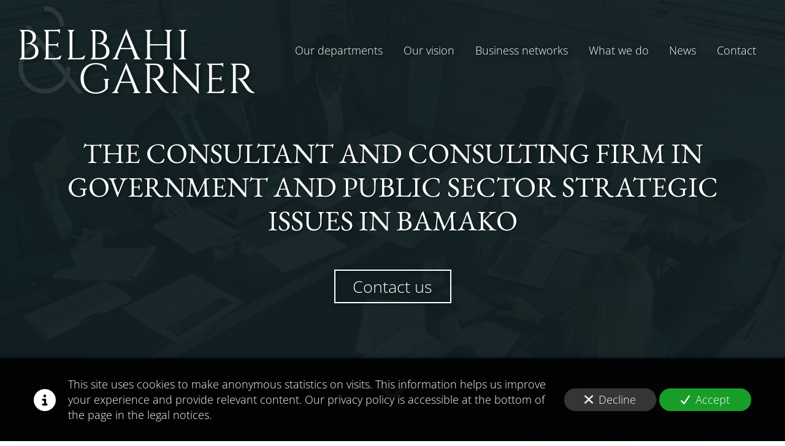

--- FILE ---
content_type: text/html; charset=UTF-8
request_url: https://www.belbahigarner.com/consultant-and-consulting-firm-government-and-public-sector-strategic-issues-bamako
body_size: 16199
content:
<!DOCTYPE html>
<html lang="en"  dir="ltr">
<head>
    <meta charset="UTF-8">
    <meta name="viewport"
          content="width=device-width, minimum-scale=1.0, maximum-scale=5.0, initial-scale=1.0, minimal-ui">
    <title>Belbahi &amp; Garner Limited - The consultant and consulting firm in government and public sector strategic issues in Bamako</title>
                        <link rel="preconnect" href="https://fonts.googleapis.com">
        <link rel="preconnect" href="https://fonts.gstatic.com" crossorigin>
        <link rel="stylesheet" href="/_fonts/css2?family=EB+Garamond%3Aital%2Cwght%400%2C400%3B0%2C700%3B1%2C400%3B1%2C700&amp;display=swap"
          id="font-primary-link">
    <link rel="stylesheet" href="/_fonts/css2?family=Open+Sans%3Aital%2Cwght%400%2C300%3B0%2C600%3B1%2C300%3B1%2C600&amp;display=swap"
          id="font-secondary-link">
    <script>
        function cssLoadError(el) {
            var style = document.createElement('style');
            style.innerHTML = `.svg-icon {max-height: 1em;}
            .divider-svg-wrapper, .header-section .hamburger-wrapper, .header-section .sidebar, .modal-body .icon-spin {display: none;}
            section { border-top: 1px solid #ccc; margin-bottom: 2em; }`;
            el.parentElement.append(style);
            el.addEventListener('load', function() {
                style.remove();
            });
        }
    </script>
    <link rel="stylesheet" type="text/css" href="/css/page/08d4061e-b731-11ec-93f8-0242ac140006/page.0e86f1.min.css" onerror="cssLoadError(this)">
    <noscript>
        <link rel="stylesheet" type="text/css" href="/css/noscript.css">
    </noscript>

    
        
            <meta name="theme-color" content="#6ab5b5">
    
                <meta name="google-site-verification" content="xzDzJ255bnr5wCn2YIzR14GAds3jKzyfnpQ1Kjjpzrc" />
                    <meta name="msvalidate.01" content="D140EB280DE8735464CBFF3428D13A42" />
    
    <meta name="msapplication-tap-highlight" content="no" />
            <meta name="description" content="The&#x20;consultant&#x20;and&#x20;consulting&#x20;firm&#x20;in&#x20;government&#x20;and&#x20;public&#x20;sector&#x20;strategic&#x20;issues&#x20;Belbahi&#x20;&amp;&#x20;Garner,&#x20;founded&#x20;by&#x20;a&#x20;team&#x20;of&#x20;passionate&#x20;consultants,&#x20;your&#x20;partner&#x20;here,&#x20;in&#x20;Bamako.">
        <meta property="og:description" content="The&#x20;consultant&#x20;and&#x20;consulting&#x20;firm&#x20;in&#x20;government&#x20;and&#x20;public&#x20;sector&#x20;strategic&#x20;issues&#x20;Belbahi&#x20;&amp;&#x20;Garner,&#x20;founded&#x20;by&#x20;a&#x20;team&#x20;of&#x20;passionate&#x20;consultants,&#x20;your&#x20;partner&#x20;here,&#x20;in&#x20;Bamako." />
        
        
    
    
    <link rel="icon" type="image/png" href="https://www.belbahigarner.com/_img/oVG2oGncywB2gPfAxW_VIfstAEA=/fit-in/48_x_48/filters:upscale():fill(transparent):strip_exif()/reboot/media/71ce41a6-ae7c-11ec-a671-0242ac140006/3723c658-a502-11ec-9a14-0242ac140006/1-1-logo-ok-vector-bg.png"
          media="(prefers-color-scheme:no-preference)"/>
    <link rel="icon" type="image/png" href="https://www.belbahigarner.com/_img/sjPnXJNC9adLAG0k6HukvK6MHC0=/fit-in/48_x_48/filters:upscale():fill(transparent):strip_exif()/reboot/media/71ce41a6-ae7c-11ec-a671-0242ac140006/3b655830-a502-11ec-9265-0242ac140006/2-2-logo-ok-vector-bg.png"
          media="(prefers-color-scheme:dark)"/>
    <link rel="icon" type="image/png" href="https://www.belbahigarner.com/_img/oVG2oGncywB2gPfAxW_VIfstAEA=/fit-in/48_x_48/filters:upscale():fill(transparent):strip_exif()/reboot/media/71ce41a6-ae7c-11ec-a671-0242ac140006/3723c658-a502-11ec-9a14-0242ac140006/1-1-logo-ok-vector-bg.png"
          media="(prefers-color-scheme:light)"/>
        <link rel="apple-touch-icon" sizes="180x180"
          href="https://www.belbahigarner.com/_img/pry1aCA8XAwXp8SRJCLsJvmyWb8=/fit-in/180_x_180/filters:upscale():fill(transparent):format(png):strip_exif()/reboot/media/71ce41a6-ae7c-11ec-a671-0242ac140006/3723c658-a502-11ec-9a14-0242ac140006/1-1-logo-ok-vector-bg.png" type="image/png"/>
    <link rel="apple-touch-icon" sizes="167x167"
          href="https://www.belbahigarner.com/_img/9H3r2APWLm2yKw666Fp5Gxcvw00=/fit-in/167_x_167/filters:upscale():fill(transparent):format(png):strip_exif()/reboot/media/71ce41a6-ae7c-11ec-a671-0242ac140006/3723c658-a502-11ec-9a14-0242ac140006/1-1-logo-ok-vector-bg.png" type="image/png"/>
    <link rel="apple-touch-icon" sizes="152x152"
          href="https://www.belbahigarner.com/_img/Put3qy7zyCEi0OaZysE-fySEGoY=/fit-in/152_x_152/filters:upscale():fill(transparent):format(png):strip_exif()/reboot/media/71ce41a6-ae7c-11ec-a671-0242ac140006/3723c658-a502-11ec-9a14-0242ac140006/1-1-logo-ok-vector-bg.png" type="image/png"/>
    <link rel="apple-touch-icon" sizes="120x120"
          href="https://www.belbahigarner.com/_img/3nIFu0aIlfwKvFPdhFrPopEhsQw=/fit-in/120_x_120/filters:upscale():fill(transparent):format(png):strip_exif()/reboot/media/71ce41a6-ae7c-11ec-a671-0242ac140006/3723c658-a502-11ec-9a14-0242ac140006/1-1-logo-ok-vector-bg.png" type="image/png"/>
    <link rel="canonical" href="https&#x3A;&#x2F;&#x2F;www.belbahigarner.com&#x2F;consultant-and-consulting-firm-government-and-public-sector-strategic-issues-bamako" />
            <meta property="og:type" content="website">
    <meta property="og:title" content="Belbahi&#x20;&amp;&#x20;Garner&#x20;Limited&#x20;-&#x20;The&#x20;consultant&#x20;and&#x20;consulting&#x20;firm&#x20;in&#x20;government&#x20;and&#x20;public&#x20;sector&#x20;strategic&#x20;issues&#x20;in&#x20;Bamako" />
    <meta property="og:url" content="https&#x3A;&#x2F;&#x2F;www.belbahigarner.com&#x2F;consultant-and-consulting-firm-government-and-public-sector-strategic-issues-bamako" />
    <meta property="og:locale" content="en" />
            <meta property="og:image" content="https://www.belbahigarner.com/_img/0MLF39Ux6k5CrIpBoMILdOwwop4=/fit-in/512_x_512/filters:upscale():fill(transparent):background_color(ffffff):format(jpg):quality(80):strip_exif()/reboot/media/71ce41a6-ae7c-11ec-a671-0242ac140006/3723c658-a502-11ec-9a14-0242ac140006/1-1-logo-ok-vector-bg.png" />
        <meta property="og:logo" content="https://www.belbahigarner.com/_img/0MLF39Ux6k5CrIpBoMILdOwwop4=/fit-in/512_x_512/filters:upscale():fill(transparent):background_color(ffffff):format(jpg):quality(80):strip_exif()/reboot/media/71ce41a6-ae7c-11ec-a671-0242ac140006/3723c658-a502-11ec-9a14-0242ac140006/1-1-logo-ok-vector-bg.png" />
    <meta property="og:logo" content="https://www.belbahigarner.com/_img/0MLF39Ux6k5CrIpBoMILdOwwop4=/fit-in/512_x_512/filters:upscale():fill(transparent):background_color(ffffff):format(jpg):quality(80):strip_exif()/reboot/media/71ce41a6-ae7c-11ec-a671-0242ac140006/3723c658-a502-11ec-9a14-0242ac140006/1-1-logo-ok-vector-bg.png" size="150x150" />
    <meta property="og:site_name" content="Belbahi&#x20;&amp;&#x20;Garner&#x20;Limited" />
    
            <script type="application/ld+json">{"@context":"http:\/\/schema.org","@graph":[{"@type":"Organization","name":"Belbahi & Garner Limited","url":"https:\/\/www.belbahigarner.com\/","logo":"\/media\/71ce41a6-ae7c-11ec-a671-0242ac140006\/3723c658-a502-11ec-9a14-0242ac140006\/1-logo-ok-vector-bg.png","address":["BELBAHI & GARNER LIMITED  Suite 04-110 \r\n30 Churchill Place, Canary Wharf,\r\nLondon, England, E14 5RE"]},[{"@type":"Service","name":"Pharmaceutical Industry, Construction & Hospital Engineering"},{"@type":"Service","name":"Investment, Finance, Real estate"},{"@type":"Service","name":"Business & Government consulting"},{"@type":"Service","name":"Agriculture & Agricultural Development\naround the world"},{"@type":"Service","name":"Minerals and Mining"},{"@type":"Service","name":"Oil & Gas"}]]}</script>
    
        
            <template class="js-gdpr-deferred">
                    
        </template>
    
            <style id="prevent-animations-flickering">
            html:not(.compatibility) .base-section .section-container {
                visibility: hidden;
            }
        </style>
        <noscript>
            <style>
                .base-section .section-container {
                    visibility: initial !important;
                }
            </style>
        </noscript>
    
            <link rel="alternate" type="application/rss+xml" title="RSS" href="https://www.belbahigarner.com/consultant-and-consulting-firm-government-and-public-sector-strategic-issues-bamakorss.xml">
    </head>
<body     id="page-08d4061e-b731-11ec-93f8-0242ac140006" data-site="71ce41a6-ae7c-11ec-a671-0242ac140006" data-page="08d4061e-b731-11ec-93f8-0242ac140006"
 style="overflow-x: hidden">
    <svg style="display: none;">
        <defs>
            <filter id="ieDropShadow" height="130%">
                <feGaussianBlur in="SourceAlpha" stdDeviation="50" result="blur"></feGaussianBlur>
                <feOffset in="blur" result="offsetBlur" dx="25" dy="25"></feOffset>
                <feMerge>
                    <feMergeNode></feMergeNode>
                    <feMergeNode in="SourceGraphic"></feMergeNode>
                </feMerge>
            </filter>
        </defs>
    </svg>

    <main>
            
    
    





<section
    id="section-5151e15"
    data-uuid="71d099ba-ae7c-11ec-8b00-0242ac140006"
    class="base-section header-section fluid-layout default-disposition large-height transparent transparent-header-auto link-style-590eec3-section link-element-5151e15-section global"
            data-alternate-style-class="link-alternate-style-590eec3-section link-alternate-element-5151e15 - section"
    >
    
    <div id="section-5151e15-o" class="anchor-target"></div>
            <div
        class="section-container container-fluid">
        <div class="header-wrapper">
            <div class="link-logo-wrapper">
                <a
                    class="link-logo"
                    href="/"
                    rel="home"
                >

                                                                
                    
    
                                                <img src="https://www.belbahigarner.com/_img/F8hj5npW316Iz14pjLg1JNEx5Zw=/fit-in/600_x_77/filters:no_upscale():strip_exif()/reboot/media/71ce41a6-ae7c-11ec-a671-0242ac140006/3723c658-a502-11ec-9a14-0242ac140006/1-1-logo-ok-vector-bg.png"
                 srcset="https://www.belbahigarner.com/_img/O1hj33vwk7h9TUsoHNl3lxW8XM4=/fit-in/900_x_115/filters:no_upscale():strip_exif()/reboot/media/71ce41a6-ae7c-11ec-a671-0242ac140006/3723c658-a502-11ec-9a14-0242ac140006/1-1-logo-ok-vector-bg.png 1.5x,
                    https://www.belbahigarner.com/_img/-JGVG06QftLLJrG5520DjtcCoH0=/fit-in/1200_x_154/filters:no_upscale():strip_exif()/reboot/media/71ce41a6-ae7c-11ec-a671-0242ac140006/3723c658-a502-11ec-9a14-0242ac140006/1-1-logo-ok-vector-bg.png 2x,
                    https://www.belbahigarner.com/_img/C4WGRapw3-wXlYTw8XpyfRSRbik=/fit-in/2400_x_308/filters:no_upscale():strip_exif()/reboot/media/71ce41a6-ae7c-11ec-a671-0242ac140006/3723c658-a502-11ec-9a14-0242ac140006/1-1-logo-ok-vector-bg.png 4x"
                 alt="Belbahi&#x20;&amp;&#x20;Garner&#x20;Limited&#x20;-&#x20;The&#x20;consultant&#x20;and&#x20;consulting&#x20;firm&#x20;in&#x20;government&#x20;and&#x20;public&#x20;sector&#x20;strategic&#x20;issues&#x20;in&#x20;Bamako"
                 title="Belbahi&#x20;&amp;&#x20;Garner&#x20;Limited&#x20;-&#x20;The&#x20;consultant&#x20;and&#x20;consulting&#x20;firm&#x20;in&#x20;government&#x20;and&#x20;public&#x20;sector&#x20;strategic&#x20;issues&#x20;in&#x20;Bamako"
                 class="logo-img mobile-logo"
                                 data-width="208"
                 data-height="77"
            />

            <img src="https://www.belbahigarner.com/_img/vvxufO4sciD2LJEDaSdgDu_gdjU=/fit-in/600_x_110/filters:no_upscale():strip_exif()/reboot/media/71ce41a6-ae7c-11ec-a671-0242ac140006/3723c658-a502-11ec-9a14-0242ac140006/1-1-logo-ok-vector-bg.png"
                 srcset="https://www.belbahigarner.com/_img/fpznK0E3Ub0gEUgnok5aCEq-TxU=/fit-in/900_x_165/filters:no_upscale():strip_exif()/reboot/media/71ce41a6-ae7c-11ec-a671-0242ac140006/3723c658-a502-11ec-9a14-0242ac140006/1-1-logo-ok-vector-bg.png 1.5x,
                    https://www.belbahigarner.com/_img/mHYwre0t6_2rmjcuhFkzaZJMYoo=/fit-in/1200_x_220/filters:no_upscale():strip_exif()/reboot/media/71ce41a6-ae7c-11ec-a671-0242ac140006/3723c658-a502-11ec-9a14-0242ac140006/1-1-logo-ok-vector-bg.png 2x,
                    https://www.belbahigarner.com/_img/Mp1IkRElGVmDizIhUvGr9MnJ-Aw=/fit-in/2400_x_440/filters:no_upscale():strip_exif()/reboot/media/71ce41a6-ae7c-11ec-a671-0242ac140006/3723c658-a502-11ec-9a14-0242ac140006/1-1-logo-ok-vector-bg.png 4x"
                 alt="Belbahi&#x20;&amp;&#x20;Garner&#x20;Limited&#x20;-&#x20;The&#x20;consultant&#x20;and&#x20;consulting&#x20;firm&#x20;in&#x20;government&#x20;and&#x20;public&#x20;sector&#x20;strategic&#x20;issues&#x20;in&#x20;Bamako"
                 title="Belbahi&#x20;&amp;&#x20;Garner&#x20;Limited&#x20;-&#x20;The&#x20;consultant&#x20;and&#x20;consulting&#x20;firm&#x20;in&#x20;government&#x20;and&#x20;public&#x20;sector&#x20;strategic&#x20;issues&#x20;in&#x20;Bamako"
                 class="logo-img"
                                 data-width="297"
                 data-height="110"
            />
                                                        <img src="https://www.belbahigarner.com/_img/kBf5V01VWL1i5b2oQqQVQlq5vP8=/fit-in/600_x_100/filters:no_upscale():strip_exif()/reboot/media/71ce41a6-ae7c-11ec-a671-0242ac140006/3b655830-a502-11ec-9265-0242ac140006/2-2-logo-ok-vector-bg.png"
                 srcset="https://www.belbahigarner.com/_img/-g1b7nCUjamTcuSupyVG2EI8-yc=/fit-in/900_x_150/filters:no_upscale():strip_exif()/reboot/media/71ce41a6-ae7c-11ec-a671-0242ac140006/3b655830-a502-11ec-9265-0242ac140006/2-2-logo-ok-vector-bg.png 1.5x,
                    https://www.belbahigarner.com/_img/_HEK27faAps4PqPx05789hKZ5Eg=/fit-in/1200_x_200/filters:no_upscale():strip_exif()/reboot/media/71ce41a6-ae7c-11ec-a671-0242ac140006/3b655830-a502-11ec-9265-0242ac140006/2-2-logo-ok-vector-bg.png 2x,
                    https://www.belbahigarner.com/_img/QdLOh4h7Ap4S8Zmf8P9SKPq_qyk=/fit-in/2400_x_400/filters:no_upscale():strip_exif()/reboot/media/71ce41a6-ae7c-11ec-a671-0242ac140006/3b655830-a502-11ec-9265-0242ac140006/2-2-logo-ok-vector-bg.png 4x"
                 alt="Belbahi&#x20;&amp;&#x20;Garner&#x20;Limited&#x20;-&#x20;The&#x20;consultant&#x20;and&#x20;consulting&#x20;firm&#x20;in&#x20;government&#x20;and&#x20;public&#x20;sector&#x20;strategic&#x20;issues&#x20;in&#x20;Bamako"
                 title="Belbahi&#x20;&amp;&#x20;Garner&#x20;Limited&#x20;-&#x20;The&#x20;consultant&#x20;and&#x20;consulting&#x20;firm&#x20;in&#x20;government&#x20;and&#x20;public&#x20;sector&#x20;strategic&#x20;issues&#x20;in&#x20;Bamako"
                 class="alternate-logo-img mobile-logo"
                                 data-width="270"
                 data-height="100"
            />

            <img src="https://www.belbahigarner.com/_img/BTxgYJPewC_75_HXgvu6jxt1tfI=/fit-in/600_x_143/filters:no_upscale():strip_exif()/reboot/media/71ce41a6-ae7c-11ec-a671-0242ac140006/3b655830-a502-11ec-9265-0242ac140006/2-2-logo-ok-vector-bg.png"
                 srcset="https://www.belbahigarner.com/_img/UPLACCGPpOlt6aj0sPRTtInxvS4=/fit-in/900_x_214/filters:no_upscale():strip_exif()/reboot/media/71ce41a6-ae7c-11ec-a671-0242ac140006/3b655830-a502-11ec-9265-0242ac140006/2-2-logo-ok-vector-bg.png 1.5x,
                    https://www.belbahigarner.com/_img/OVTNHa_yTp8yYoCHoi-ZTVZbavU=/fit-in/1200_x_286/filters:no_upscale():strip_exif()/reboot/media/71ce41a6-ae7c-11ec-a671-0242ac140006/3b655830-a502-11ec-9265-0242ac140006/2-2-logo-ok-vector-bg.png 2x,
                    https://www.belbahigarner.com/_img/8Aws1ZX8uYU4im0PWYM9mp2ETbQ=/fit-in/2400_x_572/filters:no_upscale():strip_exif()/reboot/media/71ce41a6-ae7c-11ec-a671-0242ac140006/3b655830-a502-11ec-9265-0242ac140006/2-2-logo-ok-vector-bg.png 4x"
                 alt="Belbahi&#x20;&amp;&#x20;Garner&#x20;Limited&#x20;-&#x20;The&#x20;consultant&#x20;and&#x20;consulting&#x20;firm&#x20;in&#x20;government&#x20;and&#x20;public&#x20;sector&#x20;strategic&#x20;issues&#x20;in&#x20;Bamako"
                 title="Belbahi&#x20;&amp;&#x20;Garner&#x20;Limited&#x20;-&#x20;The&#x20;consultant&#x20;and&#x20;consulting&#x20;firm&#x20;in&#x20;government&#x20;and&#x20;public&#x20;sector&#x20;strategic&#x20;issues&#x20;in&#x20;Bamako"
                 class="alternate-logo-img"
                                 data-width="385"
                 data-height="143"
            />
            
                                    </a>
            </div>
                            <nav id="main-nav">
                    <ul class="nav navbar-nav">
                                            <li class="first-level">
                                                            <a href="/#section-1f1bdef-o" class="link link-style-590eec3 waves-effect waves" id="link-element-cf7a675" data-alternate-style-class="link-alternate-style-590eec3 link" data-alternate-style-id="link-alternate-element-cf7a675"><reboot-link-before></reboot-link-before><reboot-link-border></reboot-link-border><reboot-link-background></reboot-link-background><span class="link-text">Our departments</span></a>        </li>
                    <li class="first-level">
                                                            <a href="/#section-8040858-o" class="link link-style-590eec3 waves-effect waves" id="link-element-6718f4c" data-alternate-style-class="link-alternate-style-590eec3 link" data-alternate-style-id="link-alternate-element-6718f4c"><reboot-link-before></reboot-link-before><reboot-link-border></reboot-link-border><reboot-link-background></reboot-link-background><span class="link-text">Our vision</span></a>        </li>
                    <li class="first-level">
                                                            <a href="/#section-8c379b2-o" class="link link-style-590eec3 waves-effect waves" id="link-element-041cbfc" data-alternate-style-class="link-alternate-style-590eec3 link" data-alternate-style-id="link-alternate-element-041cbfc"><reboot-link-before></reboot-link-before><reboot-link-border></reboot-link-border><reboot-link-background></reboot-link-background><span class="link-text">Business networks</span></a>        </li>
                    <li class="first-level">
                                                            <a href="/#section-7138865-o" class="link link-style-590eec3 waves-effect waves" id="link-element-57ecd58" data-alternate-style-class="link-alternate-style-590eec3 link" data-alternate-style-id="link-alternate-element-57ecd58"><reboot-link-before></reboot-link-before><reboot-link-border></reboot-link-border><reboot-link-background></reboot-link-background><span class="link-text">What we do</span></a>        </li>
                    <li class="first-level">
                                                            <a href="/news" class="link link-style-590eec3 waves-effect waves" id="link-element-173296f" data-alternate-style-class="link-alternate-style-590eec3 link" data-alternate-style-id="link-alternate-element-173296f"><reboot-link-before></reboot-link-before><reboot-link-border></reboot-link-border><reboot-link-background></reboot-link-background><span class="link-text">News</span></a>        </li>
                    <li class="first-level">
                                                            <a href="#section-67369e7-o" class="link link-style-590eec3 waves-effect waves" id="link-element-66bae3b" data-alternate-style-class="link-alternate-style-590eec3 link" data-alternate-style-id="link-alternate-element-66bae3b"><reboot-link-before></reboot-link-before><reboot-link-border></reboot-link-border><reboot-link-background></reboot-link-background><span class="link-text">Contact</span></a>        </li>
    
                    </ul>
                </nav>
                <div class="hamburger-wrapper">
                    <button type="button" class="hamburger" id="main-nav-toggle">
                        <span class="sr-only">Toggle navigation</span>
                        <div class="hamburger-inner"></div>
                    </button>
                </div>
                    </div>
    </div>
        
    <div class="overlay"></div>
    <div class="sidebar" style="display: none">
        <a class="sidebar-header font-primary site-title" href="#">
            <span>Belbahi &amp; Garner Limited</span>
        </a>
        <div class="scrollable">
                    <ul class="">
                            <li>
                                                                                                                        <a href="/#section-1f1bdef-o" class="waves link-button" id="link-71cfaec4-ae7c-11ec-a536-0242ac140006-sidebar"><reboot-link-before></reboot-link-before><reboot-link-border></reboot-link-border><reboot-link-background></reboot-link-background><span class="link-text">Our departments</span></a>                                    </li>
                            <li>
                                                                                                                        <a href="/#section-8040858-o" class="waves link-button" id="link-71cf8340-ae7c-11ec-9408-0242ac140006-sidebar"><reboot-link-before></reboot-link-before><reboot-link-border></reboot-link-border><reboot-link-background></reboot-link-background><span class="link-text">Our vision</span></a>                                    </li>
                            <li>
                                                                                                                        <a href="/#section-8c379b2-o" class="waves link-button" id="link-71cfa212-ae7c-11ec-b6bf-0242ac140006-sidebar"><reboot-link-before></reboot-link-before><reboot-link-border></reboot-link-border><reboot-link-background></reboot-link-background><span class="link-text">Business networks</span></a>                                    </li>
                            <li>
                                                                                                                        <a href="/#section-7138865-o" class="waves link-button" id="link-71cf92ae-ae7c-11ec-a509-0242ac140006-sidebar"><reboot-link-before></reboot-link-before><reboot-link-border></reboot-link-border><reboot-link-background></reboot-link-background><span class="link-text">What we do</span></a>                                    </li>
                            <li>
                                                                                                                        <a href="/news" class="waves link-button" id="link-71d08c40-ae7c-11ec-901b-0242ac140006-sidebar"><reboot-link-before></reboot-link-before><reboot-link-border></reboot-link-border><reboot-link-background></reboot-link-background><span class="link-text">News</span></a>                                    </li>
                            <li>
                                                                                                                        <a href="#section-67369e7-o" class="waves link-button" id="link-71d080e2-ae7c-11ec-abe4-0242ac140006-sidebar"><reboot-link-before></reboot-link-before><reboot-link-border></reboot-link-border><reboot-link-background></reboot-link-background><span class="link-text">Contact</span></a>                                    </li>
                    </ul>
    
        </div>
    </div>


    
                                    <script type="application/json" class="animation-properties">[{"targets":".section-element-title","name":"fadeIn"},{"targets":".section-content-before","name":"fadeIn"},{"targets":".section-element-media"},{"targets":".link-logo","delay":0.1,"name":"slightFadeInDown","key":"header-a"},{"targets":"ul.nav > li, .hamburger-wrapper","delay":0.12,"delayPerIteration":0.04,"name":"slightFadeInDown","key":"header-a"},{"targets":".section-links"}]</script>
    </section>

        
    
    

        



<section
    id="section-b838f72"
    data-uuid="08d470e0-b731-11ec-807e-0242ac140006"
    class="base-section banner-section fixed-layout default-disposition bg-media bg-media bg-video bg-html5-video parallax-video vertical-center parallax-effect-with-translate link-style-16ca9ce-section link-element-b838f72-section"
    >
    
    <div id="section-b838f72-o" class="anchor-target"></div>        <div class="background-wrapper with-parallax">
            <div class="background">
                                                                                        <picture>
                                <source media="(max-width: 992px)"
                                        srcset="https://www.belbahigarner.com/_img/-F5HfHEWcPQJBewodksbToYGqD4=/fit-in/992_x_992/filters:upscale():strip_exif()/reboot/media/71ce41a6-ae7c-11ec-a671-0242ac140006/d9097940-b40c-11ec-bd3a-0242ac140006/poster-0.jpg">
                                <source media="(min-width: 992px) and (max-width: 1200px)"
                                        srcset="https://www.belbahigarner.com/_img/hejXVPrDwGA6oHjbpzsZvlQ194A=/fit-in/1200_x_1200/filters:upscale():strip_exif()/reboot/media/71ce41a6-ae7c-11ec-a671-0242ac140006/d9097940-b40c-11ec-bd3a-0242ac140006/poster-0.jpg">
                                <source media="(min-width: 1200px)"
                                        srcset="https://www.belbahigarner.com/_img/vK7lMgXWY4w0n03aZ7bAvRNvP7c=/fit-in/1920_x_1920/filters:upscale():strip_exif()/reboot/media/71ce41a6-ae7c-11ec-a671-0242ac140006/d9097940-b40c-11ec-bd3a-0242ac140006/poster-0.jpg">
                                <img src="https://www.belbahigarner.com/_img/vK7lMgXWY4w0n03aZ7bAvRNvP7c=/fit-in/1920_x_1920/filters:upscale():strip_exif()/reboot/media/71ce41a6-ae7c-11ec-a671-0242ac140006/d9097940-b40c-11ec-bd3a-0242ac140006/poster-0.jpg"
                                     alt="">
                            </picture>
                                            
                <video loop autoplay muted playsinline class="loading"
                           data-height="720"
                           data-width="1280">
                        <source src="/uploads/71ce41a6-ae7c-11ec-a671-0242ac140006/d9097940-b40c-11ec-bd3a-0242ac140006_web.mp4" type="video/mp4"/>
                        <source src="/uploads/71ce41a6-ae7c-11ec-a671-0242ac140006/d9097940-b40c-11ec-bd3a-0242ac140006_web.webm" type="video/webm"/>
                                            </video>            </div>
        </div>
            <div class="section-overlay"></div>
                            <div id="section-b838f72-container"
                 class="section-container container">
                                <div class="observer-spy" style="position:absolute; pointer-events: none;"></div>
                                                            <header id="section-b838f72-header">
                                
<h1 class="section-element section-element-title section-title title heading-h1" id=""><reboot-title-wrapper>The <span class="value">consultant and consulting firm</span> in <span class="value">government and public sector strategic issues</span> in <span class="value">Bamako</span></reboot-title-wrapper></h1>    
                        </header>
                                                                                    <footer>
                                                                                                                                                                                    <div class="section-element section-links">
                    <a href="#section-67369e7-o" class="link link-style-16ca9ce waves-effect" id="link-element-fa11a6a"><reboot-link-before></reboot-link-before><reboot-link-border></reboot-link-border><reboot-link-background></reboot-link-background><span class="link-text">Contact us</span></a>
                </div>
                        
                        </footer>
                                                </div>
            
            <div class="scroll-indicator">
            <a href="#" class="scroll-indicator-link"
               aria-label="Read&#x20;more">
                <span class="svg-icon-wrapper-inline"><svg aria-hidden="true" role="img" xmlns="http://www.w3.org/2000/svg" class="svg-icon svg-family-classic svg-style-regular svg-icon-chevron-down" viewBox="0 0 448 512"><use href="#svg-icon-symbol-classic-regular-chevron-down-0"></use></svg></span>
            </a>
        </div>
    
    
                                <script type="application/json" class="animation-properties">[{"targets":".section-element-title","name":"fadeIn"},{"targets":".section-content-before","name":"fadeIn"},{"targets":".section-element-media"},{"targets":".section-links"}]</script>
    </section>

        
    
    

        



<section
    id="section-bd7e757"
    data-uuid="08d44782-b731-11ec-8ed4-0242ac140006"
    class="base-section text-section fixed-layout default-disposition allow-section-links link-style-feb3493-section link-element-bd7e757-section"
    >
    
    <div id="section-bd7e757-o" class="anchor-target"></div>
        
                            <div id="section-bd7e757-container"
                 class="section-container container">
                                <div class="observer-spy" style="position:absolute; pointer-events: none;"></div>
                                                            <header id="section-bd7e757-header">
                                
<h2 class="section-element section-element-title section-title title title-style-d150f52 heading-h1" id="title-element-bd7e757"><reboot-title-wrapper>                    
                        <reboot-title-decoration-wrapper class="first-level-title-wrapper">
                <reboot-title-decoration-wrapper class="second-level-title-wrapper">
                    <r-line>To meet <span class="section-accent-color">the challenges of tomorrow</span></r-line> <br><r-line>in <span class="section-accent-color"><span class="value">Bamako</span></span></r-line> 
                                                                                <div class="title-decoration-element title-decoration-element-0"></div>
                    
                </reboot-title-decoration-wrapper>
            </reboot-title-decoration-wrapper></reboot-title-wrapper></h2>    
                        </header>
                                                                <div class="section-content">
                                            <article>
                
            <div class="section-element wysiwyg">
            <p><span class="value">Are you based in <strong><span class="value">Bamako</span></strong> and looking for a<strong> <span class="value">consultant and consulting firm</span> </strong>in <strong><span class="value">government and public sector strategic issues</span></strong> ?</span></p><p><span class="value"><strong>Belbahi &amp; Garner</strong>
helps provide solutions for companies in the <strong>pharmaceutical</strong> and <strong>clinics</strong> <strong>industry</strong>, construction, and hospital engineering for growth and
resilience. Its team provides comprehensive solutions for the development of
production sites. It aims to provide access to healthcare for millions of
clients from different parts of the world. The <strong>company</strong> provides industry‑specific solutions to challenges. It
shares expertise, gives advice, and guides healthcare organizations to make <strong>business</strong> decisions that promote growth and benefit their clients
worldwide. All the <strong>experts</strong> engaged in these processes have the necessary education
and background on <strong>clinics</strong> and healthcare laws and regulations to ensure the best
strategies, solutions, and services.</span></p><p><span class="value">In addition to working with companies in various sectors,
this organization also works with <strong>public sector</strong> entities. This is possible because the companies work
with entities in the <strong>public sector</strong> to help them develop strategies for fulfilling their
responsibilities depending on their area of work and their specific aim. As a <strong>public sector</strong> <strong>consultant</strong>, the <strong>company</strong>
understands various public entities and tailors solutions for their challenges
to ensure they can fulfill their duties. <strong>Belbahi
&amp; Garner</strong> guarantees loyalty, integrity, and confidentiality in its
practices as a <strong>public sector</strong> <strong>consultant</strong>. The <strong>company</strong>
offers strategic advice, service, training, and coaching to ensure growth and
resolve complex issues of <strong>public sector</strong> entities.</span></p><p><span class="value"><strong>Belbahi &amp; Garner company</strong> is the <strong><span class="value">consultant and consulting firm</span></strong> in <strong><span class="value">government and public sector strategic issues</span></strong> who can solve your strategic issues in <strong><span class="value">Bamako</span></strong>.</span></p>
        </div>
    
        </article>
    
                        </div>
                                                                    </div>
            
    
                                    <script type="application/json" class="animation-properties">[{"targets":".section-element-title","name":"fadeIn"},{"targets":".section-content-before","name":"fadeIn"},{"targets":".section-element-media"},{"targets":".section-element.wysiwyg > *:not(ol):not(ul), .section-element.wysiwyg > *:not(ol):not(.column-list) > li, .section-element.wysiwyg > .column-list"},{"targets":".section-element.wysiwyg > ol > li","name":"fadeInRight"},{"targets":".section-links"}]</script>
    </section>

            <div class="section-arrow-box" id="arrow-box-08d44782-b731-11ec-8ed4-0242ac140006">
            <div class="arrow"></div>
        </div>
            
    
    
        
        



<section
    id="section-b84e05c"
    data-uuid="08d44dcc-b731-11ec-af08-0242ac140006"
    class="base-section services-section fluid-layout cards-disposition allow-section-links link-style-feb3493-section link-element-b84e05c-section"
    >
    
    <div id="section-b84e05c-o" class="anchor-target"></div>
        
                            <div id="section-b84e05c-container"
                 class="section-container container-fluid">
                                <div class="observer-spy" style="position:absolute; pointer-events: none;"></div>
                                                            <header id="section-b84e05c-header">
                                
<h2 class="section-element section-element-title section-title title title-style-d150f52 heading-h1" id="title-element-b84e05c"><reboot-title-wrapper>                    
                        <reboot-title-decoration-wrapper class="first-level-title-wrapper">
                <reboot-title-decoration-wrapper class="second-level-title-wrapper">
                    Experts in <span class="value">government and public sector strategic issues</span> and more...
                                                                                <div class="title-decoration-element title-decoration-element-0"></div>
                    
                </reboot-title-decoration-wrapper>
            </reboot-title-decoration-wrapper></reboot-title-wrapper></h2>    
                        </header>
                                                                <div class="section-content">
                                    <div
        class="service-list item-grid-layout-container section-element icon-bubble media-bubble"
    >
                        <article id="service-item-08d4551a-b731-11ec-9ae8-0242ac140006" class="section-item-element">
        
                            <div class="item-text">
                                    <h3 class="item-name section-accent-color heading-h2"><reboot-title-wrapper><a href="&#x2F;our-departments&#x23;section-d3ab28b-o" id="link-08d456e6-b731-11ec-8661-0242ac140006" class="">Pharmaceutical Industry, Construction &amp; Hospital Engineering</a></reboot-title-wrapper></h3>                
                
                                    <div class="item-btn-container">
                        <a href="/our-departments#section-d3ab28b-o" class="link link-style-feb3493 link--icon-only waves-effect" id="link-element-05c1679"><reboot-link-before></reboot-link-before><reboot-link-border></reboot-link-border><reboot-link-background></reboot-link-background><svg aria-hidden="true" role="img" xmlns="http://www.w3.org/2000/svg" class="svg-icon svg-family-classic svg-style-solid svg-icon-chevron-right" viewBox="0 0 320 512"><use href="#svg-icon-symbol-classic-solid-chevron-right-0"></use></svg></a>
                    </div>
                            </div>
            </article>

                        <article id="service-item-08d458b2-b731-11ec-979e-0242ac140006" class="section-item-element">
                                    <a href="&#x2F;our-departments&#x23;section-2631a5b-o" id="link-08d45a74-b731-11ec-b97f-0242ac140006" class="item-visual-container&#x20;item-media-container&#x20;shape-round"><img src="https://www.belbahigarner.com/_img/MQSmXoDYuEhEaSjBaIjG2dfHbu8=/800_x_600/filters:quality(95):recolor():strip_exif()/reboot/media/71ce41a6-ae7c-11ec-a671-0242ac140006/25f00f9c-a46a-11ec-abe7-0242ac140006/1-1-istock-1277143096-1-finance.jpg"
                             srcset="https://www.belbahigarner.com/_img/KtMKO3omQczXF48NN64inWhSw5g=/1600_x_1200/filters:quality(95):recolor():strip_exif()/reboot/media/71ce41a6-ae7c-11ec-a671-0242ac140006/25f00f9c-a46a-11ec-abe7-0242ac140006/1-1-istock-1277143096-1-finance.jpg 2x, https://www.belbahigarner.com/_img/dRsUoAYkSmbp0n7sGZ57VNst69w=/3200_x_2400/filters:quality(95):recolor():strip_exif()/reboot/media/71ce41a6-ae7c-11ec-a671-0242ac140006/25f00f9c-a46a-11ec-abe7-0242ac140006/1-1-istock-1277143096-1-finance.jpg 4x"
                             alt="Investment,&#x20;Finance,&#x20;Real&#x20;estate"></a>                    
                            <div class="item-text">
                                    <h3 class="item-name section-accent-color heading-h2"><reboot-title-wrapper><a href="&#x2F;our-departments&#x23;section-2631a5b-o" id="link-08d45a74-b731-11ec-b97f-0242ac140006" class="">Investment, Finance, Real estate</a></reboot-title-wrapper></h3>                
                
                                    <div class="item-btn-container">
                        <a href="/our-departments#section-2631a5b-o" class="link link-style-feb3493 link--icon-only waves-effect" id="link-element-9a60252"><reboot-link-before></reboot-link-before><reboot-link-border></reboot-link-border><reboot-link-background></reboot-link-background><svg aria-hidden="true" role="img" xmlns="http://www.w3.org/2000/svg" class="svg-icon svg-family-classic svg-style-solid svg-icon-chevron-right" viewBox="0 0 320 512"><use href="#svg-icon-symbol-classic-solid-chevron-right-0"></use></svg></a>
                    </div>
                            </div>
            </article>

                        <article id="service-item-08d45c36-b731-11ec-a705-0242ac140006" class="section-item-element">
        
                            <div class="item-text">
                                    <h3 class="item-name section-accent-color heading-h2"><reboot-title-wrapper><a href="&#x2F;our-departments&#x23;section-680bf93-o" id="link-08d45df8-b731-11ec-b10b-0242ac140006" class="">Business &amp; Government consulting</a></reboot-title-wrapper></h3>                
                
                                    <div class="item-btn-container">
                        <a href="/our-departments#section-680bf93-o" class="link link-style-feb3493 link--icon-only waves-effect" id="link-element-2775473"><reboot-link-before></reboot-link-before><reboot-link-border></reboot-link-border><reboot-link-background></reboot-link-background><svg aria-hidden="true" role="img" xmlns="http://www.w3.org/2000/svg" class="svg-icon svg-family-classic svg-style-solid svg-icon-chevron-right" viewBox="0 0 320 512"><use href="#svg-icon-symbol-classic-solid-chevron-right-0"></use></svg></a>
                    </div>
                            </div>
            </article>

                        <article id="service-item-08d45fba-b731-11ec-b271-0242ac140006" class="section-item-element">
        
                            <div class="item-text">
                                    <h3 class="item-name section-accent-color heading-h2"><reboot-title-wrapper><a href="&#x2F;our-departments&#x23;section-aec009b-o" id="link-08d4617c-b731-11ec-b582-0242ac140006" class=""><r-line>Agriculture &amp; Agricultural Development</r-line> <br><r-line>around the world</r-line></a></reboot-title-wrapper></h3>                
                
                                    <div class="item-btn-container">
                        <a href="/our-departments#section-aec009b-o" class="link link-style-feb3493 link--icon-only waves-effect" id="link-element-526f632"><reboot-link-before></reboot-link-before><reboot-link-border></reboot-link-border><reboot-link-background></reboot-link-background><svg aria-hidden="true" role="img" xmlns="http://www.w3.org/2000/svg" class="svg-icon svg-family-classic svg-style-solid svg-icon-chevron-right" viewBox="0 0 320 512"><use href="#svg-icon-symbol-classic-solid-chevron-right-0"></use></svg></a>
                    </div>
                            </div>
            </article>

                        <article id="service-item-08d46334-b731-11ec-bd3a-0242ac140006" class="section-item-element">
                                    <a href="&#x2F;our-departments&#x23;section-4a7519e-o" id="link-08d464f6-b731-11ec-9263-0242ac140006" class="item-visual-container&#x20;item-media-container&#x20;shape-round"><img src="https://www.belbahigarner.com/_img/tyLTzJFKO2Qu14oYPpW_1bowdHY=/800_x_600/filters:quality(95):recolor():strip_exif()/reboot/media/71ce41a6-ae7c-11ec-a671-0242ac140006/fc4378b8-9f8d-11ec-8724-0242ac140008/1-1-brown-and-gray-mountains-under-gray-clouds-nfbx3s4lhe4-jpg.jpg"
                             srcset="https://www.belbahigarner.com/_img/AbxOrmfhSPFYXm8qjTpyCtX41VY=/1600_x_1200/filters:quality(95):recolor():strip_exif()/reboot/media/71ce41a6-ae7c-11ec-a671-0242ac140006/fc4378b8-9f8d-11ec-8724-0242ac140008/1-1-brown-and-gray-mountains-under-gray-clouds-nfbx3s4lhe4-jpg.jpg 2x, https://www.belbahigarner.com/_img/EXIR-WvQ2dDaX237F6uw8g7vivQ=/3200_x_2400/filters:quality(95):recolor():strip_exif()/reboot/media/71ce41a6-ae7c-11ec-a671-0242ac140006/fc4378b8-9f8d-11ec-8724-0242ac140008/1-1-brown-and-gray-mountains-under-gray-clouds-nfbx3s4lhe4-jpg.jpg 4x"
                             alt="Minerals&#x20;and&#x20;Mining"></a>                    
                            <div class="item-text">
                                    <h3 class="item-name section-accent-color heading-h2"><reboot-title-wrapper><a href="&#x2F;our-departments&#x23;section-4a7519e-o" id="link-08d464f6-b731-11ec-9263-0242ac140006" class="">Minerals and Mining</a></reboot-title-wrapper></h3>                
                
                                    <div class="item-btn-container">
                        <a href="/our-departments#section-4a7519e-o" class="link link-style-feb3493 link--icon-only waves-effect" id="link-element-ff1477e"><reboot-link-before></reboot-link-before><reboot-link-border></reboot-link-border><reboot-link-background></reboot-link-background><svg aria-hidden="true" role="img" xmlns="http://www.w3.org/2000/svg" class="svg-icon svg-family-classic svg-style-solid svg-icon-chevron-right" viewBox="0 0 320 512"><use href="#svg-icon-symbol-classic-solid-chevron-right-0"></use></svg></a>
                    </div>
                            </div>
            </article>

                        <article id="service-item-08d466b8-b731-11ec-bcf0-0242ac140006" class="section-item-element">
        
                            <div class="item-text">
                                    <h3 class="item-name section-accent-color heading-h2"><reboot-title-wrapper><a href="&#x2F;our-departments&#x23;section-15bcaf4-o" id="link-08d46870-b731-11ec-924d-0242ac140006" class="">Oil &amp; Gas</a></reboot-title-wrapper></h3>                
                
                                    <div class="item-btn-container">
                        <a href="/our-departments#section-15bcaf4-o" class="link link-style-feb3493 link--icon-only waves-effect" id="link-element-0c01c0d"><reboot-link-before></reboot-link-before><reboot-link-border></reboot-link-border><reboot-link-background></reboot-link-background><svg aria-hidden="true" role="img" xmlns="http://www.w3.org/2000/svg" class="svg-icon svg-family-classic svg-style-solid svg-icon-chevron-right" viewBox="0 0 320 512"><use href="#svg-icon-symbol-classic-solid-chevron-right-0"></use></svg></a>
                    </div>
                            </div>
            </article>

            </div>

                        </div>
                                                                    </div>
            
    
                                    <script type="application/json" class="animation-properties">[{"targets":".section-element-title","name":"fadeIn"},{"targets":".section-content-before","name":"fadeIn"},{"targets":".section-element-media"},{"targets":"article","delayPerIteration":{"xs":0.15,"sm":0.28}},{"targets":".section-links"}]</script>
    </section>

        
    
    
        
        



<section
    id="section-aa0e789"
    data-uuid="0ecfc0c4-b738-11ec-af90-0242ac140006"
    class="base-section epx-seo-combination-section fluid-layout default-disposition allow-section-links link-style-feb3493-section link-element-aa0e789-section"
    >
    
    <div id="section-aa0e789-o" class="anchor-target"></div>
        
                            <div id="section-aa0e789-container"
                 class="section-container container-fluid">
                                <div class="observer-spy" style="position:absolute; pointer-events: none;"></div>
                                                                                <div class="section-content">
                                    
                    <ul class="inline-list">
                    <li>
                <a href="&#x2F;consultant-and-consulting-firm-agriculture-fertilizers-irrigation-systems-and-greenhouses-nouakchott">The consultant and consulting firm in agriculture, fertilizers, irrigation systems and greenhouses in Nouakchott</a>
            </li>
                    <li>
                <a href="&#x2F;consultant-and-consulting-firm-health-and-pharmaceutical-washington">The consultant and consulting firm in health and pharmaceutical in Washington</a>
            </li>
            </ul>
    <p><a href="https://www.annuaire-premium.fr/">Référencement d'entreprises</a> - <a href="https://www.blog-premium.fr/">Contenus de qualité</a></p>

                        </div>
                                                                    </div>
            
    
                                <script type="application/json" class="animation-properties">[{"targets":".section-element-title","name":"fadeIn"},{"targets":".section-content-before","name":"fadeIn"},{"targets":".section-element-media"},{"targets":".section-links"}]</script>
    </section>

            
    
    
        




<section
    id="section-bb031f5"
    data-uuid="71d06f1c-ae7c-11ec-a415-0242ac140006"
    class="base-section group-section fluid-layout default-disposition link-style-feb3493-section link-element-bb031f5-section global"
    >
    
    <div id="section-bb031f5-o" class="anchor-target"></div>
        
                            <div id="section-bb031f5-container"
                 class="section-container container-fluid">
                                <div class="observer-spy" style="position:absolute; pointer-events: none;"></div>
                                                                                <div class="section-content">
                                            <div class="group-contents section-element partition-stack layout-fluid">        
    
    





<section
    id="section-67369e7"
    data-uuid="71d02e94-ae7c-11ec-9d5c-0242ac140006"
    class="base-section contact-section fixed-layout default-disposition link-style-feb3493-section link-element-67369e7-section"
    >
    
    <div id="section-67369e7-o" class="anchor-target"></div>
        
                            <div id="section-67369e7-container"
                 class="section-container container">
                                <div class="observer-spy" style="position:absolute; pointer-events: none;"></div>
                                                            <header id="section-67369e7-header">
                                
<h2 class="section-element section-element-title section-title title title-style-d150f52 heading-h1" id="title-element-67369e7"><reboot-title-wrapper>                    
                        <reboot-title-decoration-wrapper class="first-level-title-wrapper">
                <reboot-title-decoration-wrapper class="second-level-title-wrapper">
                    Join Secure B2B Global Trade and Investment Network
                                                                                <div class="title-decoration-element title-decoration-element-0"></div>
                    
                </reboot-title-decoration-wrapper>
            </reboot-title-decoration-wrapper></reboot-title-wrapper></h2>                <div class="section-element section-content-before wysiwyg">
                <p>Connect with Verified Buyers and Sellers to Start Your Secure B2B Onboarding</p>
            </div>
        
                        </header>
                                                                <div class="section-content">
                                    <div class="contact-wrapper">
                    <div class="contact-pane js-contact-form-target">
                                <div class="js-form-slot contact-wait active" style="position: relative; height: 100%;">
                    <span class="svg-icon-wrapper"><svg aria-hidden="true" role="img" xmlns="http://www.w3.org/2000/svg" class="svg-icon svg-family-classic svg-style-solid svg-icon-spinner-third icon-spin" viewBox="0 0 512 512"><use href="#svg-icon-symbol-classic-solid-spinner-third-0"></use></svg></span>
                </div>

                <div class="contact-done js-contact-form-done">
                    <p>
                        <span class="svg-icon-wrapper"><svg aria-hidden="true" role="img" xmlns="http://www.w3.org/2000/svg" class="svg-icon svg-family-classic svg-style-solid svg-icon-circle-check" viewBox="0 0 512 512"><use href="#svg-icon-symbol-classic-solid-circle-check-0"></use></svg></span>
                        <br>
                        Thank you, your message has been sent
                    </p>
                </div>

                <div class="contact-revalidate js-contact-form-revalidate" style="padding: 0">
                    <div class="js-captcha-container"></div>
                </div>
                <template class="js-delayed-form">
                                        <r-contact name="contact" method="post" action="/_contact/71d02e94-ae7c-11ec-9d5c-0242ac140006" autocomplete="off" class="form-horizontal">
                    <input type="hidden" id="contact_pageTitle" name="contact[pageTitle]" value="Belbahi &amp;amp; Garner Limited - The consultant and consulting firm in government and public sector strategic issues in Bamako" />
                    <input type="hidden" id="contact_pageId" name="contact[pageId]" value="08d4061e-b731-11ec-93f8-0242ac140006" />

                    <div class="line">
                        <div class="animation-item form-name line-item">
                            <div class="md-form-group">
                                <input type="text" id="contact_name" name="contact[name]" required="required" autocomplete="name" minlength="2" class="form-control" />
                                <label class="placeholder"
                                       for="contact_name">Name</label>
                                <i class="bar"></i>
                            </div>
                        </div>
                        <div class="animation-item form-phone line-item">
                            <div class="md-form-group">
                                <input type="tel" id="contact_phone" name="contact[phone]" autocomplete="tel" minlength="2" class="form-control" />
                                <label class="placeholder"
                                       for="contact_phone">Phone</label>
                                <i class="bar"></i>
                            </div>
                        </div>
                    </div>

                    <div class="line">
                        <div class="animation-item form-mail line-item">
                            <div class="md-form-group">
                                <input type="email" id="contact_mail" name="contact[mail]" required="required" autocomplete="email" minlength="2" class="form-control" />
                                <label class="placeholder"
                                       for="contact_mail">Email</label>
                                <i class="bar"></i>
                            </div>
                        </div>
                    </div>

                    <div class="line">
                        <div class="animation-item form-message line-item">
                            <div class="md-form-group">
                                <textarea id="contact_message" name="contact[message]" required="required" minlength="2" class="form-control"></textarea>
                                <label class="placeholder" for="contact_message">Message</label>
                                <i class="bar"></i>
                            </div>
                        </div>
                    </div>

                                                                <div class="line">
                            <div class="animation-item form-gdpr-consent line-item">
                                <div class="md-checkbox">
                                    <input type="checkbox" id="section-67369e7-gdpr-consent"
                                           class="js-contact-form-gdpr">
                                    <label for="section-67369e7-gdpr-consent">By submitting this form, I accept that the information entered will be used to contact me again as part of the commercial relationship that may result from this request.</label>
                                </div>
                            </div>
                        </div>
                    
                    <div class="line">
                        <div class="animation-item submit form-submit line-item">
                                                                                                                                                                                                <button type="submit" id="contact_submit" name="contact[submit]" disabled="disabled" class="link link-style-feb3493 link-element-67369e7 waves-effect">
        <reboot-link-before></reboot-link-before>
        <reboot-link-border></reboot-link-border>
        <reboot-link-background></reboot-link-background>
        <span class="link-text">Send</span>
    </button>
                                                    </div>
                    </div>
                    <span class="contact-error js-contact-form-error"></span>
                    <div class="contact-wait js-contact-form-wait">
                        <span class="svg-icon-wrapper"><svg aria-hidden="true" role="img" xmlns="http://www.w3.org/2000/svg" class="svg-icon svg-family-classic svg-style-solid svg-icon-spinner-third icon-spin" viewBox="0 0 512 512"><use href="#svg-icon-symbol-classic-solid-spinner-third-0"></use></svg></span>
                    </div>
                    <input type="hidden" id="contact_g-recaptcha-response" name="contact[g-recaptcha-response]" /><input type="hidden" id="contact_challenge" name="contact[challenge]" /><input type="hidden" id="contact_fp-response" name="contact[fp-response]" /></form>
                
                </template>
            </div>
        
                                    <div class="info-pane">
                <address>
                                                                        <div class="field field-address" id="contact-item-71d083f8-ae7c-11ec-a406-0242ac140006">
                                                                    <div class="field-icon">
                                            <span class="svg-icon-wrapper"><svg aria-hidden="true" role="img" xmlns="http://www.w3.org/2000/svg" class="svg-icon svg-family-classic svg-style-solid svg-icon-location-dot" viewBox="0 0 384 512"><use href="#svg-icon-symbol-classic-solid-location-dot-0"></use></svg></span>    
                                    </div>
                                                                                                    <div class="field-data">
                                                                                                                                <strong class="text-content-primary">BELBAHI &amp; GARNER LIMITED  Suite 04‑110 </strong>
                                                                                        <br>
                                                                                        <span>30 Churchill Place, Canary Wharf,</span>
                                                                                        <br>
                                                                                        <span>London, England, E14 5RE</span>
                                                                                        <br>
                                        </div>
                                                            </div>
                                                                                                <div class="field field-text" id="contact-item-71d085ba-ae7c-11ec-a24b-0242ac140006">
                                                                    <div class="field-icon">
                                            <span class="svg-icon-wrapper"><svg aria-hidden="true" role="img" xmlns="http://www.w3.org/2000/svg" class="svg-icon svg-family-classic svg-style-solid svg-icon-clock" viewBox="0 0 512 512"><use href="#svg-icon-symbol-classic-solid-clock-0"></use></svg></span>    
                                    </div>
                                                                                                                                        <div class="field-data">
                                                                                                                                                                            <p class="text-content-primary">Monday to Friday<br />
9 a.m. to 6 p.m.</p>
                                                                                                                        </div>
                                                            </div>
                                                                                </address>
            </div>
                            <template class="js-gdpr-deferred">
                                        
            </template>
            </div>
        <div id="section-67369e7-contact" data-adw=""
         data-challenge="/_contact/71d02e94-ae7c-11ec-9d5c-0242ac140006/altcha/challenge"
         data-challenge-target="#contact_challenge"
         data-fp-target="#contact_fp-response"></div>

                        </div>
                                                                    </div>
            
    
                                    <script type="application/json" class="animation-properties">[{"targets":".section-element-title","name":"fadeIn"},{"targets":".section-content-before","name":"fadeIn"},{"targets":".section-element-media"},{"targets":".contact-pane, .contact-pane .animation-item","name":"fadeIn","key":"contact-a"},{"targets":".info-pane .field, .info-pane .social-links","name":{"xs":"fadeIn","sm":"fadeInRight"},"key":"contact-a"},{"targets":".section-links"}]</script>
    </section>

            
    
    





<section
    id="section-4b49688"
    data-uuid="71d0732c-ae7c-11ec-b093-0242ac140006"
    class="base-section map-section fluid-layout default-disposition link-style-feb3493-section link-element-4b49688-section"
    >
    
    <div id="section-4b49688-o" class="anchor-target"></div>
        
                            <div id="section-4b49688-container"
                 class="section-container container-fluid">
                                <div class="observer-spy" style="position:absolute; pointer-events: none;"></div>
                                                                                <div class="section-content">
                                    <div class="section-element">
            <div class="map-wrapper">
        <div
            class="map-container"
            id="map-section-4b49688"
            data-map-style="&#x7B;&quot;defaultColor&quot;&#x3A;&quot;&#x23;f5f5f5&quot;,&quot;landscape&quot;&#x3A;&quot;&#x23;f5f5f5&quot;,&quot;park&quot;&#x3A;&quot;&#x23;dedede&quot;,&quot;roadHighway&quot;&#x3A;&quot;&#x23;ffffff&quot;,&quot;roadArterial&quot;&#x3A;&quot;&#x23;fbfbfb&quot;,&quot;roadLocal&quot;&#x3A;&quot;&#x23;f9f9f9&quot;,&quot;water&quot;&#x3A;&quot;&#x23;e9e9e9&quot;,&quot;text&quot;&#x3A;&quot;&#x23;565656&quot;,&quot;rails&quot;&#x3A;null,&quot;textDensity&quot;&#x3A;3,&quot;textLevel1&quot;&#x3A;&quot;&#x23;565656&quot;,&quot;textLevel2&quot;&#x3A;&quot;&#x23;868686&quot;&#x7D;"            data-zoom=""
            data-locale="&#x7B;&quot;CooperativeGesturesHandler.MacHelpText&quot;&#x3A;&quot;Use&#x20;&#x5C;u2318&#x20;&#x2B;&#x20;scroll&#x20;to&#x20;zoom&#x20;the&#x20;map&quot;,&quot;CooperativeGesturesHandler.MobileHelpText&quot;&#x3A;&quot;Use&#x20;two&#x20;fingers&#x20;to&#x20;move&#x20;the&#x20;map&quot;,&quot;CooperativeGesturesHandler.WindowsHelpText&quot;&#x3A;&quot;Use&#x20;Ctrl&#x20;&#x2B;&#x20;scroll&#x20;to&#x20;zoom&#x20;the&#x20;map&quot;,&quot;FullscreenControl.Enter&quot;&#x3A;&quot;Enter&#x20;fullscreen&quot;,&quot;FullscreenControl.Exit&quot;&#x3A;&quot;Exit&#x20;fullscreen&quot;,&quot;Map.Title&quot;&#x3A;&quot;Map&quot;,&quot;Marker.Title&quot;&#x3A;&quot;Map&#x20;marker&quot;,&quot;NavigationControl.ResetBearing&quot;&#x3A;&quot;Reset&#x20;bearing&#x20;to&#x20;north&quot;,&quot;NavigationControl.ZoomIn&quot;&#x3A;&quot;Zoom&#x20;in&quot;,&quot;NavigationControl.ZoomOut&quot;&#x3A;&quot;Zoom&#x20;out&quot;,&quot;Popup.Close&quot;&#x3A;&quot;Close&#x20;popup&quot;,&quot;GlobeControl.Enable&quot;&#x3A;&quot;Enable&#x20;globe&quot;,&quot;GlobeControl.Disable&quot;&#x3A;&quot;Disable&#x20;globe&quot;,&quot;TerrainControl.Enable&quot;&#x3A;&quot;Enable&#x20;terrain&quot;,&quot;TerrainControl.Disable&quot;&#x3A;&quot;Disable&#x20;terrain&quot;,&quot;AttributionControl.ToggleAttribution&quot;&#x3A;&quot;Toggle&#x20;attribution&quot;,&quot;ScaleControl.Feet&quot;&#x3A;&quot;ft&quot;,&quot;ScaleControl.Meters&quot;&#x3A;&quot;m&quot;,&quot;ScaleControl.Kilometers&quot;&#x3A;&quot;km&quot;,&quot;ScaleControl.Miles&quot;&#x3A;&quot;mi&quot;,&quot;ScaleControl.NauticalMiles&quot;&#x3A;&quot;nm&quot;&#x7D;"
        ></div>
        <div class="map-markers" style="display: none">
                                                                        <div
                    class="map-marker"
                    data-marker-index="1"
                    data-lat="51.5037298"
                    data-lng="-0.0149244">
                    <div class="map-marker-icon">
                                                    <span class="svg-icon-wrapper"><svg aria-hidden="true" role="img" xmlns="http://www.w3.org/2000/svg" class="svg-icon svg-family-classic svg-style-solid svg-icon-circle-small" viewBox="0 0 320 512"><use href="#svg-icon-symbol-classic-solid-circle-small-0"></use></svg></span>
                                            </div>
                                            <div class="map-marker-popover-content font-secondary" data-contains-image="false">
                            
                                                            <div class="map-marker-popover-details">
                                                                            <h3 class="map-marker-popover-label heading-h2"><reboot-title-wrapper>Belbahi &amp; Garner Limited</reboot-title-wrapper></h3>                                                                                                                <div class="map-marker-popover-address">
                                            30 Churchill Place<br />
Canary Wharf<br />
London, England
                                        </div>
                                                                                                                                            </div>
                                                    </div>
                                    </div>
                    </div>
    </div>

    </div>

                        </div>
                                                                    </div>
            
    
                                    <script type="application/json" class="animation-properties">[{"targets":".section-element-title","name":"fadeIn"},{"targets":".section-content-before","name":"fadeIn"},{"targets":".section-element-media"},{"targets":".map-wrapper","name":"start-animation","delay":0.4},{"targets":".section-links"}]</script>
    </section>

            
    
    





<section
    id="section-35cf5e5"
    data-uuid="71d079f8-ae7c-11ec-827d-0242ac140006"
    class="base-section epx-quarante-huit-couleurs-section fixed-layout default-disposition link-style-feb3493-section link-element-35cf5e5-section"
    >
    
    <div id="section-35cf5e5-o" class="anchor-target"></div>
        
                            <div id="section-35cf5e5-container"
                 class="section-container container">
                                <div class="observer-spy" style="position:absolute; pointer-events: none;"></div>
                                                                                <div class="section-content">
                                                
    <article class="section-element">
        <p>
            <strong>We support a sustainable economy</strong>&nbsp;<a href="https://en.48couleurs.org/patrons" target="_blank" aria-labelledby="title"><svg xmlns="http://www.w3.org/2000/svg" viewBox="0 0 2387.34 889.72" class="logo48 svg-icon"><title>48 Couleurs</title><g><path d="M617.21,478.22h68.46V346.37h92.42V278.72H685.67V0H617.21V278.72H446L541,73.07,479.84,45.15,340,346.37H617.21Z"/><path d="M180.8,596.77l16.37-67.4a161.86,161.86,0,0,0-16.87-.92c-50,0-91.75,17.42-127.61,53.23C17.24,617.13,0,658.72,0,708.74s17.29,91.71,52.82,127.7C92.55,875.6,140.17,894,197,888L180.8,821.26c-29.19,1.42-55.55-9.81-78.41-31.18C79.3,767.8,67.75,740.52,67.75,708.74c0-31.32,12-59.06,34.67-80.29C124.88,607.45,151.27,596.77,180.8,596.77Z"/><path d="M391.74,579.25c-43.24,0-79.07,14.86-109.56,45.35S236.79,691,236.79,734.19s14.86,79.05,45.37,109.59,66.35,45.35,109.59,45.35,79.05-14.86,109.54-45.35h0c30.9-31,45.94-66.76,45.94-109.59s-15-78.64-45.94-109.59C470.79,594.11,435,579.25,391.74,579.25Zm0,242.1c-47.78,0-86.64-39.11-86.64-87.17S344,647,391.74,647a87.17,87.17,0,1,1,0,174.33Z"/><path d="M812.94,756.9c0,41.36-31.68,63-63,63-37.21,0-65.25-27.06-65.25-63V544.73H617V756.9c0,36.36,12.84,66.85,39.21,93.27,26,26,56.44,38.6,93.22,38.6s67.29-12.65,93.22-38.6,38.65-56.54,38.65-93.27v-169H812.94Z"/><polygon points="1030.23 544.73 962.49 544.73 962.49 878.3 1112.45 878.3 1112.45 810.53 1030.23 810.53 1030.23 544.73"/><polygon points="1262.1 613.05 1380.9 613.05 1380.9 544.73 1193.78 544.73 1193.78 878.3 1380.9 878.3 1380.9 810.53 1262.1 810.53 1262.1 745.98 1426.52 745.98 1426.52 677.65 1262.1 677.65 1262.1 613.05"/><path d="M1692.5,757.25c0,41.36-31.68,63-63,63-37.21,0-65.25-27.06-65.25-63V587.83h-67.75V757.25c0,36.36,12.84,66.85,39.2,93.26,26,26,56.44,38.61,93.22,38.61s67.26-12.65,93.22-38.61,38.65-56.53,38.65-93.26V544.73H1692.5Z"/><path d="M2350.86,710.64,2331.2,691a63.6,63.6,0,0,1-18.49-45.4v-8l1-3.8c3.49-13.78,9.37-24.9,17.53-33l55.6-55.61H2301.7l-12.77,12.77c-21.38,21.38-34.47,51.34-35.91,82.18l0,5.46c0,33.44,12.88,64.49,36.27,87.45l18.95,19.52A59.91,59.91,0,0,1,2327,791l.11,6.69a63.6,63.6,0,0,1-18.49,45.4l-34.76,34.78h84a121.66,121.66,0,0,0,29.48-80.17v-6.36C2386,761.93,2373,732.77,2350.86,710.64Z"/><path d="M2128.23,821.85s-30.55,3.93-48.42,1.34a97.31,97.31,0,0,1-40.63-15.65s33.47-12.34,42.53-18.31c20.95-13.82,42.45-27.47,53-50.23a138,138,0,0,0,12.83-58.28c0-40.39-15.13-75-44.9-102.81-26.41-24.64-62.27-36.95-98.38-36.95H1844.42V878.3h67.75V819.88h36.09l8.6,7.06a230.25,230.25,0,0,0,87.28,51.63l13,3.07c19.95,5.69,41.11,8,63.85,8.07,6.92,0,14.05-.09,20.86-1.33a238.63,238.63,0,0,0,67.45-17.93l-34.46-59A170.8,170.8,0,0,1,2128.23,821.85Zm-216.06-69.74V609.28h96.22a71.51,71.51,0,0,1,71.42,71.44c0,38.7-32.7,71.39-71.42,71.39Z"/><path d="M1550.74,321.34l224.91,163.87a9.73,9.73,0,0,0,14.72-11.53L1677,191.47a3.44,3.44,0,0,0-5.32-1.43l-121,125.78A3.44,3.44,0,0,0,1550.74,321.34Z"/><path d="M1915.35,312.27,1856.27,40.33a9.73,9.73,0,0,1,16.49-8.81l212.37,217.7a3.44,3.44,0,0,1-.84,5.44l-164,59.93A3.44,3.44,0,0,1,1915.35,312.27Z"/><path d="M1342.63,24l-55.5,272.69a9.73,9.73,0,0,0,16.61,8.59L1513.23,84.84a3.44,3.44,0,0,0-.91-5.43L1347.59,21.65A3.44,3.44,0,0,0,1342.63,24Z"/><path d="M2381.47,407.8l-24.41-277.2a9.73,9.73,0,0,0-18.36-3.51l-138.08,271A3.44,3.44,0,0,0,2203,403l174.36,8.5A3.44,3.44,0,0,0,2381.47,407.8Z"/><path d="M1115.94,224.06l-23.18-23.74,11-31.32a111.35,111.35,0,0,0,6.07-35.14c0-31-10.49-56-33-78.56-22.88-22.84-46.85-33-77.71-33-31,0-56,10.5-78.51,33s-33,47.51-33,78.55A111.44,111.44,0,0,0,893.64,169l11,31.3L881.43,224c-27.58,28.15-43.38,68-43.38,109.45,0,44.48,15.39,81.49,47,113.14s69,47.08,114,47.08c44.45,0,81.48-15.4,113.19-47.08s47-68.66,47-113.14C1159.3,292.08,1143.5,252.2,1115.94,224.06ZM998.38,69.51a64.42,64.42,0,0,1,64.36,63.69c0,35.83-28.61,65-63.77,65-34.89,0-64.36-29.46-64.36-64.34C934.61,98.37,963.22,69.51,998.38,69.51Zm.7,356.19c-50.44,0-93.05-42.23-93.05-92.21a92.34,92.34,0,0,1,92.25-92.22c35.88,0,57.24,16.46,69,30.59,10.57,10.52,18.32,26,21.33,42.65l.16,1.08,1.77,17C1090.49,383.94,1049.48,425.7,999.08,425.7Z"/></g></svg></a></p>
    </article>

                        </div>
                                                                    </div>
            
    
                                    <script type="application/json" class="animation-properties">[{"targets":".section-element-title","name":"fadeIn"},{"targets":".section-content-before","name":"fadeIn"},{"targets":".section-element-media"},{"targets":"article","name":"fadeIn"},{"targets":".section-links"}]</script>
    </section>

        
    
    





<section
    id="section-e97555c"
    data-uuid="1bb3b962-b73d-11ec-a746-0242ac140006"
    class="base-section text-section fixed-layout default-disposition allow-section-links link-style-feb3493-section link-element-e97555c-section"
    >
    
    <div id="section-e97555c-o" class="anchor-target"></div>
        
                            <div id="section-e97555c-container"
                 class="section-container container">
                                <div class="observer-spy" style="position:absolute; pointer-events: none;"></div>
                                                                                <div class="section-content">
                                            <article>
                
            <div class="section-element wysiwyg">
            <p style="text-align: center;"><a href="/our-specialities">Our specialities</a></p>
        </div>
    
        </article>
    
                        </div>
                                                                    </div>
            
    
                                    <script type="application/json" class="animation-properties">[{"targets":".section-element-title","name":"fadeIn"},{"targets":".section-content-before","name":"fadeIn"},{"targets":".section-element-media"},{"targets":".section-element.wysiwyg > *:not(ol):not(ul), .section-element.wysiwyg > *:not(ol):not(.column-list) > li, .section-element.wysiwyg > .column-list"},{"targets":".section-element.wysiwyg > ol > li","name":"fadeInRight"},{"targets":".section-links"}]</script>
    </section>

            
    
    





<section
    id="section-f0a2120"
    data-uuid="71d07d90-ae7c-11ec-9a1b-0242ac140006"
    class="base-section footer-section fixed-layout default-disposition link-style-feb3493-section link-element-f0a2120-section"
    >
    
    <div id="section-f0a2120-o" class="anchor-target"></div>
                <div class="modal fade font-secondary footer-modal" id="legal-71d07d90-ae7c-11ec-9a1b-0242ac140006" tabindex="-1" role="dialog" aria-hidden="true">
            <div class="modal-dialog modal-lg">
                <div class="modal-content">
                    <div class="modal-header">
                        <h4 class="modal-title">Legal</h4>
                        <button type="button" class="close" aria-label="Close">
                            <span class="svg-icon-wrapper-inline"><svg aria-hidden="true" role="img" xmlns="http://www.w3.org/2000/svg" class="svg-icon svg-family-classic svg-style-light svg-icon-xmark" viewBox="0 0 384 512"><use href="#svg-icon-symbol-classic-light-xmark-0"></use></svg></span>
                        </button>
                    </div>
                    <div class="modal-body"
                         data-ajax-replace="/_api/legal/08d4061e-b731-11ec-93f8-0242ac140006/71d07d90-ae7c-11ec-9a1b-0242ac140006">
                        <div style="text-align: center; font-size: 5em;">
                            <span class="svg-icon-wrapper-inline"><svg aria-hidden="true" role="img" xmlns="http://www.w3.org/2000/svg" class="svg-icon svg-family-classic svg-style-solid svg-icon-spinner-third icon-spin" viewBox="0 0 512 512"><use href="#svg-icon-symbol-classic-solid-spinner-third-0"></use></svg></span>
                        </div>
                    </div>
                </div>
            </div>
        </div>
        
                            <div id="section-f0a2120-container"
                 class="section-container container">
                                <div class="observer-spy" style="position:absolute; pointer-events: none;"></div>
                                                                                <div class="section-content">
                                    <div class="section-element footer-elements">
                                <span class="footer-element footer-sentence">
                Design by <a target="_blank" href="https://www.epixelic.com">EPIXELIC</a><br class="visible-xs">
            </span>
                                    <span class="divider">&mdash;</span>
                        <span class="footer-element footer-sentence">
                Copyright 2026
            </span>
                                    <span class="divider">&mdash;</span>
                        <span class="footer-element footer-sentence">
                <a class="footer-element" href="#" data-toggle="modal" data-target="#legal-71d07d90-ae7c-11ec-9a1b-0242ac140006">Legal</a>
            </span>
                                    <span class="divider">&mdash;</span>
            <a href="#" class="js-gdpr-settings footer-element">Change your cookie preferences</a>
            </div>

                        </div>
                                                                    </div>
            
    
                                    <script type="application/json" class="animation-properties">[{"targets":".section-element-title","name":"fadeIn"},{"targets":".section-content-before","name":"fadeIn"},{"targets":".section-element-media"},{"targets":".footer-element, .divider","delayPerIteration":0.02},{"targets":".section-links"}]</script>
    </section>

    </div>
    
                        </div>
                                                                    </div>
            
    
            <script type="application/json" class="animation-properties">[{"targets":":scope > .section-container > header .section-element-title","name":"fadeIn"},{"targets":":scope > .section-container > header .section-content-before","name":"fadeIn"},{"targets":":scope > .section-container > footer .section-links"}]</script>
</section>

        </main>

    <aside>
                    <div class="gdpr-cookie-consent" style="display: none">
                <div class="container">
                    <div class="div-icon">
                        <span class="svg-icon-wrapper-inline"><svg aria-hidden="true" role="img" xmlns="http://www.w3.org/2000/svg" class="svg-icon svg-family-classic svg-style-solid svg-icon-circle-info" viewBox="0 0 512 512"><use href="#svg-icon-symbol-classic-solid-circle-info-0"></use></svg></span>
                    </div>
                    <div class="div-info">
                        <div class="text">
                                                            This site uses cookies to make anonymous statistics on visits. This information helps us improve your experience and provide relevant content. Our privacy policy is accessible at the bottom of the page in the legal notices.
                                                                                </div>
                        <div class="buttons">
                            <a href="#" class="btn btn-default decline">
                                <span class="svg-icon-wrapper-inline"><svg aria-hidden="true" role="img" xmlns="http://www.w3.org/2000/svg" class="svg-icon svg-family-classic svg-style-solid svg-icon-xmark" viewBox="0 0 384 512"><use href="#svg-icon-symbol-classic-solid-xmark-0"></use></svg></span>Decline
                            </a>
                            <a href="#" class="btn btn-success accept">
                                <span class="svg-icon-wrapper-inline"><svg aria-hidden="true" role="img" xmlns="http://www.w3.org/2000/svg" class="svg-icon svg-family-classic svg-style-solid svg-icon-check" viewBox="0 0 448 512"><use href="#svg-icon-symbol-classic-solid-check-0"></use></svg></span>Accept
                            </a>
                        </div>
                    </div>
                </div>
            </div>
            </aside>
    
        <!-- v:[dist/page/index.js,page,1] -->    <script type="module" crossorigin src="/dist/page/index-DUtDAnq4.js"></script>    <!-- Fallback for legacy browsers -->
    <script type="module">
        import.meta.url;
        import("_").catch(()=>1);
        async function* g(){};
        if(location.protocol !== "file:"){
            window.__is_modern_browser = true;
        }
    </script>
    <script type="module">
        !function(){
            if(window.__is_modern_browser) return;
            console.warn("Loading legacy javascript…");
            var e = document.getElementById("legacy-polyfill");
            var n = document.createElement("script");
            n.src = e.src;
            n.onload = function(){
                System.import(document.getElementById('legacy-entry').getAttribute('data-src'));
            };
            document.body.appendChild(n)
        }();
    </script>
    <script nomodule crossorigin id="legacy-polyfill" src="/dist/page/polyfills-legacy-.js"></script>
    <script nomodule crossorigin id="legacy-entry" data-src="/dist/page/index-legacy-.js">
        console.warn("Loading legacy javascript…");
        System.import(document.getElementById('legacy-entry').getAttribute('data-src'))
    </script><!-- v:end -->

                                    <script>
                var pageCallbacks = [];
        window.rebootPageLoad = function(callback) {
            pageCallbacks.push(callback);
        };

        document.addEventListener('DOMContentLoaded', function() {
            try {
                var page = new Page({
                    environment: "prod",
                    release: "65.140.329",
                    staticPage: false,
                    xmasTheme: true,
                    gdpr: {"enableCookieConsent":true,"enableEmailConsent":true,"deferScripts":true,"renderCookieConsent":true},
                    locale: "en",
                    rtl: false,
                    ra: "e38ec069\u002D05e9\u002D42f9\u002D9214\u002D146382eadec9",
                    glitch: "https\u003A\/\/5f98484bc0f54d858f81e9b8504062a3\u0040sentry.epixelic\u002Ddev.fr\/3"
                });
                pageCallbacks.forEach(callback => callback(page));
            } catch (e) {
                console.error('Global scope exception, animations and images will fall back');
                                                var preventAnimationFlickeringElm = document.getElementById('prevent-animations-flickering');
                if (preventAnimationFlickeringElm) {
                    document.head.removeChild(preventAnimationFlickeringElm);
                }

                                document.querySelectorAll('img[data-flickity-lazyload]').forEach(function(img) {
                    img.setAttribute('src', img.getAttribute('data-flickity-lazyload'));
                });
                document.querySelectorAll('img[data-src]').forEach(function(img) {
                    img.setAttribute('src', img.getAttribute('data-src'));
                });

                                document.querySelectorAll('section.header-section').forEach(function(section) {
                    section.className = section.className.replace(/(?:^|\s)transparent(?!\S)/g, '');
                });

                                if (window.document.documentMode) {
                    document.documentElement.className = document.documentElement.className + ' ie';
                }

                throw e;
            }
        });
    </script>

        <script>window.MSInputMethodContext && document.documentMode && document.write('<script src="https://cdn.jsdelivr.net/gh/nuxodin/ie11CustomProperties@4.1.0/ie11CustomProperties.min.js"><\/script>');</script>

    
<svg xmlns="http://www.w3.org/2000/svg" style="display: none" class="svg-symbols">
<symbol id="svg-icon-symbol-classic-regular-chevron-down-0" viewBox="0 0 448 512"><path d="M207.5 409c9.4 9.4 24.6 9.4 33.9 0l200-200c9.4-9.4 9.4-24.6 0-33.9s-24.6-9.4-33.9 0l-183 183-183-183c-9.4-9.4-24.6-9.4-33.9 0s-9.4 24.6 0 33.9l200 200z"></path></symbol>
<symbol id="svg-icon-symbol-classic-solid-chevron-right-0" viewBox="0 0 320 512"><path d="M311.1 233.4c12.5 12.5 12.5 32.8 0 45.3l-192 192c-12.5 12.5-32.8 12.5-45.3 0s-12.5-32.8 0-45.3L243.2 256 73.9 86.6c-12.5-12.5-12.5-32.8 0-45.3s32.8-12.5 45.3 0l192 192z"></path></symbol>
<symbol id="svg-icon-symbol-classic-solid-spinner-third-0" viewBox="0 0 512 512"><path d="M256.3 29.7c2.5-17.5 18.7-29.6 36.2-27.1 124.1 17.8 219.5 124.4 219.5 253.4 0 33.5-6.5 65.6-18.2 95.1-6.6 16.4-25.2 24.4-41.6 17.8s-24.4-25.2-17.8-41.6c8.8-22 13.7-46 13.7-71.3 0-96.7-71.5-176.7-164.5-190.1-17.5-2.5-29.6-18.7-27.1-36.2z"></path></symbol>
<symbol id="svg-icon-symbol-classic-solid-circle-check-0" viewBox="0 0 512 512"><path d="M256 512a256 256 0 1 1 0-512 256 256 0 1 1 0 512zM374 145.7c-10.7-7.8-25.7-5.4-33.5 5.3L221.1 315.2 169 263.1c-9.4-9.4-24.6-9.4-33.9 0s-9.4 24.6 0 33.9l72 72c5 5 11.8 7.5 18.8 7s13.4-4.1 17.5-9.8L379.3 179.2c7.8-10.7 5.4-25.7-5.3-33.5z"></path></symbol>
<symbol id="svg-icon-symbol-classic-solid-location-dot-0" viewBox="0 0 384 512"><path d="M0 188.6C0 84.4 86 0 192 0S384 84.4 384 188.6c0 119.3-120.2 262.3-170.4 316.8-11.8 12.8-31.5 12.8-43.3 0-50.2-54.5-170.4-197.5-170.4-316.8zM192 256a64 64 0 1 0 0-128 64 64 0 1 0 0 128z"></path></symbol>
<symbol id="svg-icon-symbol-classic-solid-clock-0" viewBox="0 0 512 512"><path d="M256 0a256 256 0 1 1 0 512 256 256 0 1 1 0-512zM232 120l0 136c0 8 4 15.5 10.7 20l96 64c11 7.4 25.9 4.4 33.3-6.7s4.4-25.9-6.7-33.3L280 243.2 280 120c0-13.3-10.7-24-24-24s-24 10.7-24 24z"></path></symbol>
<symbol id="svg-icon-symbol-classic-solid-circle-small-0" viewBox="0 0 320 512"><path d="M0 256a160 160 0 1 1 320 0 160 160 0 1 1 -320 0z"></path></symbol>
<symbol id="svg-icon-symbol-classic-light-xmark-0" viewBox="0 0 384 512"><path d="M379.3 91.3c6.2-6.2 6.2-16.4 0-22.6s-16.4-6.2-22.6 0L192 233.4 27.3 68.7c-6.2-6.2-16.4-6.2-22.6 0s-6.2 16.4 0 22.6L169.4 256 4.7 420.7c-6.2 6.2-6.2 16.4 0 22.6s16.4 6.2 22.6 0L192 278.6 356.7 443.3c6.2 6.2 16.4 6.2 22.6 0s6.2-16.4 0-22.6L214.6 256 379.3 91.3z"></path></symbol>
<symbol id="svg-icon-symbol-classic-solid-circle-info-0" viewBox="0 0 512 512"><path d="M256 512a256 256 0 1 0 0-512 256 256 0 1 0 0 512zM224 160a32 32 0 1 1 64 0 32 32 0 1 1 -64 0zm-8 64l48 0c13.3 0 24 10.7 24 24l0 88 8 0c13.3 0 24 10.7 24 24s-10.7 24-24 24l-80 0c-13.3 0-24-10.7-24-24s10.7-24 24-24l24 0 0-64-24 0c-13.3 0-24-10.7-24-24s10.7-24 24-24z"></path></symbol>
<symbol id="svg-icon-symbol-classic-solid-xmark-0" viewBox="0 0 384 512"><path d="M55.1 73.4c-12.5-12.5-32.8-12.5-45.3 0s-12.5 32.8 0 45.3L147.2 256 9.9 393.4c-12.5 12.5-12.5 32.8 0 45.3s32.8 12.5 45.3 0L192.5 301.3 329.9 438.6c12.5 12.5 32.8 12.5 45.3 0s12.5-32.8 0-45.3L237.8 256 375.1 118.6c12.5-12.5 12.5-32.8 0-45.3s-32.8-12.5-45.3 0L192.5 210.7 55.1 73.4z"></path></symbol>
<symbol id="svg-icon-symbol-classic-solid-check-0" viewBox="0 0 448 512"><path d="M434.8 70.1c14.3 10.4 17.5 30.4 7.1 44.7l-256 352c-5.5 7.6-14 12.3-23.4 13.1s-18.5-2.7-25.1-9.3l-128-128c-12.5-12.5-12.5-32.8 0-45.3s32.8-12.5 45.3 0l101.5 101.5 234-321.7c10.4-14.3 30.4-17.5 44.7-7.1z"></path></symbol>
</svg>

</body>
</html>
